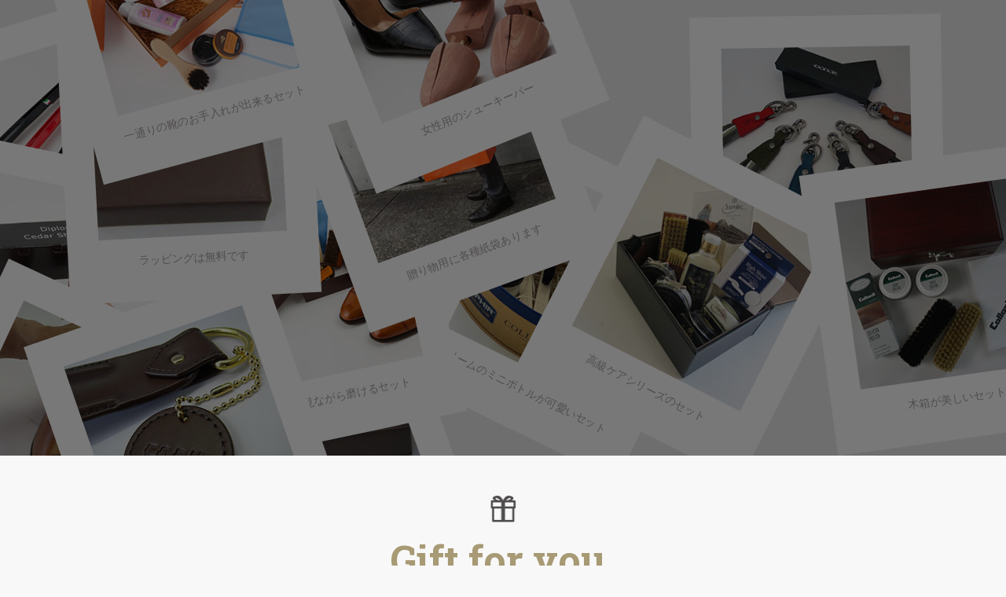

--- FILE ---
content_type: text/html
request_url: https://shopping.geocities.jp/orangeheal/gift/index.html
body_size: 37983
content:
<!DOCTYPE html>
<html lang="en">
<head>
  <meta charset="utf-8">
  <title>就職・卒業・入学祝い特集 オレンジヒールYahoo!店</title>
  <meta content="width=device-width, initial-scale=1.0" name="viewport">
 <meta name="description" content="就職、卒業、入学、転職などのお祝いに人気のシューケアセットや靴ベラ。ギフトの選び方や特徴をまとめました。" />
    <meta name="keywords" content="就職祝い,転職祝い,入学祝い,卒業祝い,異動,記念品,シューケアセット,靴磨きセット,靴ベラ,選び方,人気,まとめ" />
	<meta property="og:title" content="就職・卒業・入学祝い特集 オレンジヒールYahoo!店" />
    <meta property="og:description" content="就職、卒業、入学、転職などのお祝いに人気のシューケアセットや靴ベラ。ギフトの選び方や特徴をまとめました。" />
    <meta property="fb:app_id" content="1457916767800136" />
    <meta property="og:type" content="website" />
    <meta property="og:image" content="https://shopping.geocities.jp/orangeheal/gift/img/fb_gift.jpg" />
    <meta property="og:url" content="https://shopping.geocities.jp/orangeheal/gift/index.html">
  <!-- Google Tag Manager -->
<script>(function(w,d,s,l,i){w[l]=w[l]||[];w[l].push({'gtm.start':
new Date().getTime(),event:'gtm.js'});var f=d.getElementsByTagName(s)[0],
j=d.createElement(s),dl=l!='dataLayer'?'&l='+l:'';j.async=true;j.src=
'https://www.googletagmanager.com/gtm.js?id='+i+dl;f.parentNode.insertBefore(j,f);
})(window,document,'script','dataLayer','GTM-KX7JJMSF');</script>
<!-- End Google Tag Manager -->

  <!-- Google Fonts -->
  <link href="https://fonts.googleapis.com/css?family=Roboto+Slab:400,300,700&subset=latin,cyrillic-ext" rel="stylesheet">

  <!-- Bootstrap CSS File -->
  <link href="lib/bootstrap/css/bootstrap.min.css" rel="stylesheet">

  <!-- Libraries CSS Files -->
  <link href="lib/font-awesome/css/font-awesome.min.css" rel="stylesheet">
  <link href="lib/ionicons/css/ionicons.min.css" rel="stylesheet">
  <link href="lib/photostack/photostack.css" rel="stylesheet">
  <link href="lib/fullpage-menu/fullpage-menu.css" rel="stylesheet">
  <link href="lib/cubeportfolio/cubeportfolio.css" rel="stylesheet">
  <link href="lib/superslides/superslides.css" rel="stylesheet">

  <!-- Main Stylesheet File -->
  <link href="css/style.css" rel="stylesheet">

  <!-- =======================================================
    Template Name: Polaroyd
    Template URL: https://templatemag.com/polaroyd-bootstrap-agency-template/
    Author: TemplateMag.com
    License: https://templatemag.com/license/
  ======================================================= -->
</head>

<body>
<!-- Google Tag Manager (noscript) -->
<noscript><iframe src="https://www.googletagmanager.com/ns.html?id=GTM-KX7JJMSF"
height="0" width="0" style="display:none;visibility:hidden"></iframe></noscript>
<!-- End Google Tag Manager (noscript) -->

<div id="fb-root"></div>
<script async defer crossorigin="anonymous" src="https://connect.facebook.net/ja_JP/sdk.js#xfbml=1&version=v3.2&appId=1457916767800136&autoLogAppEvents=1"></script>
  
  <!-- /END CUSTOM NAVBAR -->

  <section id="photostack-1" class="photostack photostack-start">
    <div>
      <figure>
        <a href="https://store.shopping.yahoo.co.jp/orangeheal/4367042.html" class="photostack-img"><img src="img/1.jpg" alt="img01"/></a>
        <figcaption>
          <h2 class="photostack-title">レザー部が使う程に馴染んでくる靴ベラ</h2>
        </figcaption>
      </figure>
		<!---
      <figure>
        <a href="https://store.shopping.yahoo.co.jp/orangeheal/4704124.html" class="photostack-img"><img src="img/2.jpg" alt="img02"/></a>
        <figcaption>
          <h2 class="photostack-title">アタッシュケースに<br>自分で買い足したものを入れる楽しみ</h2>
        </figcaption>
      </figure>-->
      <figure>
        <a href="https://store.shopping.yahoo.co.jp/orangeheal/4411050.html" class="photostack-img"><img src="img/3.jpg" alt="img03"/></a>
        <figcaption>
          <h2 class="photostack-title">汎用性が高く、使いやすいキーパー</h2>
        </figcaption>
      </figure>
      <figure>
        <a href="https://store.shopping.yahoo.co.jp/orangeheal/4727012.html" class="photostack-img"><img src="img/4.jpg" alt="img04"/></a>
        <figcaption>
          <h2 class="photostack-title">クリームのミニボトルが可愛いセット</h2>
        </figcaption>
      </figure>
      <figure>
        <a href="https://store.shopping.yahoo.co.jp/orangeheal/4367011.html" class="photostack-img"><img src="img/5.jpg" alt="img05"/></a>
        <figcaption>
          <h2 class="photostack-title">和風にも洋風にも合います</h2>
        </figcaption>
      </figure>
      <figure>
        <a href="https://store.shopping.yahoo.co.jp/orangeheal/4728067.html" class="photostack-img"><img src="img/6.jpg" alt="img06"/></a>
        <figcaption>
          <h2 class="photostack-title">高級ケアシリーズのセット</h2>
        </figcaption>
      </figure>
      <figure data-dummy>
        <a href="#" class="photostack-img"><img src="img/7.jpg" alt="img07"/></a>
        <figcaption>
          <h2 class="photostack-title">無料ラッピングあります</h2>
        </figcaption>
      </figure>
      <figure data-dummy>
        <a href="#" class="photostack-img"><img src="img/8.jpg" alt="img08"/></a>
        <figcaption>
          <h2 class="photostack-title">木箱が美しいセット</h2>
        </figcaption>
      </figure>
      <figure data-dummy>
        <a href="#" class="photostack-img"><img src="img/9.jpg" alt="img09"/></a>
        <figcaption>
          <h2 class="photostack-title">高級感のあるシューキーパー</h2>
        </figcaption>
      </figure>
      <figure data-dummy>
        <a href="#" class="photostack-img"><img src="img/10.jpg" alt="img10"/></a>
        <figcaption>
          <h2 class="photostack-title">よく磨かれた靴は新品より美しい</h2>
        </figcaption>
      </figure>
      <figure data-dummy>
        <a href="#" class="photostack-img"><img src="img/11.jpg" alt="img11"/></a>
        <figcaption>
          <h2 class="photostack-title">説明書を見ながら磨けるセット</h2>
        </figcaption>
      </figure>
      <figure data-dummy>
        <a href="#" class="photostack-img"><img src="img/12.jpg" alt="img12"/></a>
        <figcaption>
          <h2 class="photostack-title">贈り物用に各種紙袋あります</h2>
        </figcaption>
      </figure>
      <figure data-dummy>
        <a href="#" class="photostack-img"><img src="img/13.jpg" alt="img13"/></a>
        <figcaption>
          <h2 class="photostack-title">縫い目も美しい日本製靴ベラ</h2>
        </figcaption>
      </figure>
      <figure data-dummy>
        <a href="#" class="photostack-img"><img src="img/14.jpg" alt="img14"/></a>
        <figcaption>
          <h2 class="photostack-title">女性用のシューキーパー</h2>
        </figcaption>
      </figure>
      <figure data-dummy>
        <a href="#" class="photostack-img"><img src="img/15.jpg" alt="img15"/></a>
        <figcaption>
          <h2 class="photostack-title">ラッピングは無料です</h2>
        </figcaption>
      </figure>
      <figure data-dummy>
        <a href="#" class="photostack-img"><img src="img/16.jpg" alt="img16"/></a>
        <figcaption>
          <h2 class="photostack-title">一通りの靴のお手入れが出来るセット</h2>
        </figcaption>
      </figure>
    </div>
  </section>

  <div class="container">
    <div class="row mt presentation">
      <img class="camera aligncenter" src="img/gift.png" alt="">
      <h1 class="centered">Gift for you.</h1>
      <hr>

      <div class="col-lg-4 col-md-4">
        <h3>門出にふさわしい贈り物</h3>
      </div>

      <div class="col-lg-4 col-md-4">
        <p>「卒業」「就職」「入学」「異動」といった人生の門出にふさわしいプレゼントの1つにシューケア用品があります。自分で買う機会がなかったり、必要なことに気づきにくい用品であるからこそ、貰った時だけでなく後で”使える”贈り物となります。</p>
      </div>

      <div class="col-lg-4 col-md-4">
        <p>贈るお相手が新しい生活の中で、より生き生きと歩いていけるお手伝いになるような贈り物（お祝い、記念品）をセレクトしました。</p>
      </div>
    </div>
    <!-- /row -->
<!--就職祝い-->
	<div class="container bgwh" id="menu1">
    <div class="row">
      <div class="col-lg-4 col-md-4 centered presentation">
        <img src="img/eve01.jpg" height="300px" width="300px" alt="">
        <p>&nbsp;</p>
      </div>

      <div class="col-lg-7 col-md-7 blog-post">
        <h2>就職・転職祝い</h2>
        <p class="lead sep">就職や転職をし、革靴を履く機会が増えるお相手への贈り物</p>
        <p>今までは時々、適当に布で拭いたり、簡易的なスポンジで磨くだけだった靴も、履く回数が増えるときちんと磨く必要が出てきます。ブラシ、クリーナー、クリーム、布が入っているセットは買い足さずに一通り磨けるのでおすすめです。靴ベラは持ち歩ける短いもの、会社のデスクに置いておく中サイズのもの等、複数あっても困らないです。</p>
        <hr>
      </div>

    </div>
    <div class="row">
		<!--
      <div class="col-lg-6 col-md-6">
        <div class="comments">
          <img class="img-circle" src="img/works/item8.jpg" height="200px" width="200px">
          <h4>JEWELシューケアボックス<span class="titmini">＜アタッシュケース＞</span></h4>
          <p><a class="btn btn-sm btn-default" href="https://store.shopping.yahoo.co.jp/orangeheal/4704124.html" role="button">商品ページへ</a></p>
          <p>マニュアルを見ながら一通り革靴を磨けます。アタッシュケースの中に余裕があるので自分好みのお手入れ用品を買い足して収納できます。</p>
        </div>
		</div>-->
		<div class="col-lg-6 col-md-6">
        <div class="comments">
          <img class="img-circle" src="img/works/item5.jpg" height="200px" width="200px">
          <h4>SAPHIR ミニJARセット ダブル</h4>
          <p><a class="btn btn-sm btn-default" href="https://store.shopping.yahoo.co.jp/orangeheal/4727012.html" role="button">商品ページへ</a></p>
          <p>人気のSAPHIRのミニサイズのクリームが2色入った靴磨きセット。ミニブラシ、クリーナーも入っているので一通り磨けます。</p>
        </div>
		</div>
		<div class="col-lg-6 col-md-6">
        <div class="comments">
          <img class="img-circle" src="img/works/item22.jpg" height="200px" width="200px">
          <h4>レザーシューホン</h4>
          <p><a class="btn btn-sm btn-default" href="https://store.shopping.yahoo.co.jp/orangeheal/4367040.html" role="button">商品ページへ</a></p>
          <p>ビジネスシーンでも使いやすい本革製でシックな靴ベラ。コンパクトなので外出先や取引先でサっとバッグから出して使うことが出来ます。</p>
        </div>
		</div>
		<div class="col-lg-6 col-md-6">
        <div class="comments">
          <img class="img-circle" src="img/works/item3.jpg" height="200px" width="200px">
          <h4>Collonilシダーキーパーメンズ</h4>
          <p><a class="btn btn-sm btn-default" href="https://store.shopping.yahoo.co.jp/orangeheal/4411048.html" role="button">商品ページへ</a></p>
          <p>縮めると横にスライドして靴の横幅にも合わせやすいです。汎用性が高いので初めてのシューキーパーにもオススメです。</p>
        </div>
		</div>
    </div>
  </div>
	<!--END　就職祝い-->
	  <hr>
<!--入学祝い-->
	<div class="container bgwh" id="menu2">
    <div class="row">
      <div class="col-lg-4 col-md-4 centered presentation">
        <img src="img/eve02.jpg" height="300px" width="300px" alt="">
        <p>&nbsp;</p>
      </div>

      <div class="col-lg-7 col-md-7 blog-post">
        <h2>卒業・入学祝い</h2>
        <p class="lead sep">卒業・入学し、初めて革靴を履くお相手への贈り物</p>
        <p>ブラシ、クリーナー、クリーム、布が入っているセットは買い足さずに一通り磨けるので初心者にもおすすめです。揃っているセット以外にも、まずは靴のお手入れに慣れるような簡易的なセットも喜ばれます。キーホルダーになるような靴ベラは靴を大切に履くような大人になるステップにもなります。</p>
        <hr>
      </div>

    </div>
    <div class="row">
      <div class="col-lg-6 col-md-6">
        <div class="comments">
          <img class="img-circle" src="img/works/item25.jpg" height="200px" width="200px">
          <h4>JEWEL お手軽&amp;簡単 靴磨きセット</h4>
          <p><a class="btn btn-sm btn-default" href="https://store.shopping.yahoo.co.jp/orangeheal/4704035.html" role="button">商品ページへ</a></p>
          <p>初心者でも超簡単！スプレーして拭くだけのラクチン靴磨き。ゴルフシューズ・バッグ・財布OK。</p>
        </div>
		</div>
		<div class="col-lg-6 col-md-6">
        <div class="comments">
          <img class="img-circle" src="img/works/item2.jpg" height="200px" width="200px">
          <h4>DONOKステリーナ シューホーン</h4>
          <p><a class="btn btn-sm btn-default" href="https://store.shopping.yahoo.co.jp/orangeheal/4367042.html" role="button">商品ページへ</a></p>
          <p>本革部が使う程、手に馴染みます。機能だけでなく見た目も良いので、学校のバッグやキーに付けてもオシャレです。</p>
        </div>
		</div>
		<div class="col-lg-6 col-md-6">
        <div class="comments">
          <img class="img-circle" src="img/works/item23.jpg" height="200px" width="200px">
          <h4>SAPHIRシューケアセット 2000</h4>
          <p><a class="btn btn-sm btn-default" href="https://store.shopping.yahoo.co.jp/orangeheal/4727010.html" role="button">商品ページへ</a></p>
          <p>フランスのシューケアメーカーSAPHIRの靴磨きセット。一通り入っているので最初のセットにもオススメです。</p>
        </div>
		</div>
		<div class="col-lg-6 col-md-6">
        <div class="comments">
          <img class="img-circle" src="img/works/item18.jpg" height="200px" width="200px">
          <h4>SAPHIRメタルシューホン</h4>
          <p><a class="btn btn-sm btn-default" href="https://store.shopping.yahoo.co.jp/orangeheal/4327000.html" role="button">商品ページへ</a></p>
          <p>メンズ雑誌でもお馴染みのSAPHIRのロゴ入り。全面スチール製なのでスニーカーにも使いやすいです。</p>
        </div>
		</div>
		<div class="col-lg-6 col-md-6">
        <div class="comments">
          <img class="img-circle" src="img/works/item27.jpg" height="200px" width="200px">
          <h4>LAQ2 ラクツ JP25 シューホーン</h4>
          <p><a class="btn btn-sm btn-default" href="https://store.shopping.yahoo.co.jp/orangeheal/4241000.html" role="button">商品ページへ</a></p>
          <p>玄関を美しく整える、スマートなデザインの天然木靴べら。出社時にスマートに靴が履けます。</p>
        </div>
		</div>
    </div>
  </div>
	<!--END　就職祝い-->  
    <div class="row mt2 presentation" id="menu3">
      <div class="col-md-12 centered">
		  <img class="camera aligncenter" src="img/gift.png" alt="">
      <h1 class="centered">Best Choice</h1><h3>お祝いに人気のシューケア用品</h3>
      <hr>
        
      
        <div class="col-md-4 services-bordered">
			<img class="camera aligncenter" src="img/it1.png" alt="">
          <h4>シューケアセット</h4>
          <p>就職や入学、卒業のお祝いとして人気です。綺麗に磨かれた革靴は、新しい生活を豊かにしてくれます。</p>
        </div>
        <div class="col-md-4 services-bordered">
          <img class="camera aligncenter" src="img/it2.png" alt="">
          <h4>靴ベラ</h4>
          <p>就職や入学、卒業のお祝いとして人気です。短いものは持ち歩きができ、長いものは玄関で役立ちます。</p>
        </div>
        <div class="col-md-4 services-bordered">
          <img class="camera aligncenter" src="img/it3.png" alt="">
          <h4>シューキーパー</h4>
          <p>就職や転職のお祝い、退職転職される方へのお礼としても人気です。靴を大切に長く履いていくのに役立ちます。</p>
        </div>
        <div class="col-md-4 services-bordered">
          <img class="camera aligncenter" src="img/it4.png" alt="">
          <h4>プチギフト</h4>
          <p>複数人にお祝いを配る場合は、こういった足元のプチギフトは気が利いた贈り物として喜ばれます。</p>
        </div>
        <div class="col-md-4 services-bordered">
          <img class="camera aligncenter" src="img/it5.png" alt="">
          <h4>その他</h4>
          <p>歩く機会が増える親しい方にインソールを贈る方も多いです。衝撃を吸収するタイプや臭い対策になります。</p>
        </div>
        <!--<div class="col-md-4 services-bordered">
          <img class="camera aligncenter" src="img/it6.png" alt="">
          <h4>PRODUCTION</h4>
          <p>Sed in porttitor dolor. Sed eleifend vulputate nulla, congue iaculis arcu mattis porta.</p>
        </div>-->
      </div>
    </div>

    
  </div>
  
<!--実験-->
	<!-- Feature Section -->
		<section class="special site-padding" id="special">     
            <div class="container">
				<div class="row">
				<ul class="special-tag-list">
        <li class="selected"><a class="is-active" href="JavaScript:void(0)" rel="all" onClick="new_open();return false">ALL</a></li>
					<li><a href="JavaScript:void(0)" rel="b" onClick="new_open();return false">シューケアセット</a></li>
					<li><a href="JavaScript:void(0)" rel="c" onClick="new_open();return false">靴ベラ</a></li>
					<li><a href="JavaScript:void(0)" rel="d" onClick="new_open();return false">シューキーパー</a></li>
					<li><a href="JavaScript:void(0)" rel="e" onClick="new_open();return false">プチギフト</a></li>
					<li><a href="JavaScript:void(0)" rel="f" onClick="new_open();return false">その他</a></li>
					<li><a href="JavaScript:void(0)" rel="g" onClick="new_open();return false">送料無料</a></li>
					
				</ul>
				<ul class="special-item-list">
                <li rel="a,b,g">
						<a href="https://store.shopping.yahoo.co.jp/orangeheal/4704146.html">
							<figure>
								<img src="img/works/item26.jpg" href="">
								<figcaption>お手軽にシューケアできる３種類のスプレーの箱入りギフト</figcaption>
							</figure>
							<span>ラクツ シューケア ギフトセット</span>
							<p class="iprice">&nbsp;3,960円</p><p class="zero">送料無料</p>
						</a>
					</li>
					<li rel="a,c">
						<a href="https://store.shopping.yahoo.co.jp/orangeheal/4241000.html">
							<figure>
								<img src="img/works/item27.jpg" href="">
								<figcaption>玄関を美しく整える、スマートなデザインの天然木靴べら</figcaption>
							</figure>
							<span>ラクツ JP25 シューホーン</span>
							<p class="iprice">&nbsp;2,420円</p>
						</a>
				  </li>
					<li rel="a,c">
						<a href="https://store.shopping.yahoo.co.jp/orangeheal/4367042.html">
							<figure>
								<img src="img/works/item2.jpg" href="">
								<figcaption>使う程、手に馴染むレザーの持ち手</figcaption>
							</figure>
							<span>DONOK ステリーナ シューホーン</span>
							<p class="iprice">4,180円</p>
						</a>
				  </li>
					<li rel="a,d,g">
						<a href="https://store.shopping.yahoo.co.jp/orangeheal/4411048.html">
							<figure>
								<img src="img/works/item3.jpg" href="">
								<figcaption>汎用性の高い木製シューキーパー</figcaption>
							</figure>
							<span>Collonilシダーキーパーメンズ</span>
							<p class="iprice">5,940円</p><p class="zero">送料無料</p>
						</a>
				  </li>
					<li rel="a,e,f">
						<a href="https://store.shopping.yahoo.co.jp/orangeheal/3005000.html">
							<figure>
								<img src="img/works/item4.jpg" href="">
								<figcaption>高級本革製インソール</figcaption>
							</figure>
							<span>IPI レザーインソールPORON</span>
							<p class="iprice">1,980 円</p>
						</a>
				  </li>


					<li rel="a,b">
						<a href="https://store.shopping.yahoo.co.jp/orangeheal/4727012.html">
							<figure>
								<img src="img/works/item5.jpg" href="">
								<figcaption>クリーム2色入りのコンパクトなセット</figcaption>
							</figure>
							<span>SAPHIR ミニJARセット ダブル</span>
							<p class="iprice">3,740円</p>
						</a>
				  </li>
					
					<li rel="a,c,e">
						<a href="https://store.shopping.yahoo.co.jp/orangeheal/4367035.html">
							<figure>
								<img src="img/works/item6.jpg" href="">
								<figcaption>真鍮製の携帯用靴ベラ</figcaption>
							</figure>
							<span>SAMTIAS 短ベラ</span>
							<p class="iprice">880円</p>
						</a>
				  </li>
					<li rel="a,f">
						<a href="https://store.shopping.yahoo.co.jp/orangeheal/3641000.html">
							<figure>
								<img src="img/works/item28.jpg" href="">
								<figcaption>靴を履いたままサッと使える靴用ブラシ</figcaption>
							</figure>
							<span>ラクツ JP25 シューズブラシ</span>
							<p class="iprice">&nbsp;2,970円</p>
						</a>
				  </li>
					<li rel="a,d">
						<a href="https://store.shopping.yahoo.co.jp/orangeheal/4456003.html">
							<figure>
								<img src="img/works/item7.jpg" href="">
								<figcaption>婦人用の木製シューキーパー</figcaption>
							</figure>
							<span>MARKEN レディース用キーパー</span>
							<p class="iprice">4,290円</p>
						</a>
				  </li>
					<!--
					<li rel="a,b,g">
						<a href="https://store.shopping.yahoo.co.jp/orangeheal/4704124.html">
							<figure>
								<img src="img/works/item8.jpg" href="">
								<figcaption>アタッシュケースに入ったシューケアセット</figcaption>
							</figure>
							<span>JEWELシューケアボックス アタッシュケース</span>
							<p class="iprice">5,445円</p><p class="zero">送料無料</p>
						</a>
				  </li>-->
					<li rel="a,b,g">
						<a href="https://store.shopping.yahoo.co.jp/orangeheal/4773001.html">
							<figure>
								<img src="img/works/item9.jpg" href="">
								<figcaption>革ソファやバッグにも使用できるセット</figcaption>
							</figure>
							<span>LeatherMaster レザーケアキットプラス100ml</span>
							<p class="iprice">4,180円</p><p class="zero">送料無料</p>
						</a>
				  </li>
					<li rel="a,d">
						<a href="https://store.shopping.yahoo.co.jp/orangeheal/4452008.html">
							<figure>
								<img src="img/works/item10.jpg" href="">
								<figcaption>スプリングなのでブーツに使いやすい</figcaption>
							</figure>
							<span>Sleipnir 木製キーパー</span>
							<p class="iprice">1,320円</p>
						</a>
				  </li>
				<li rel="a,e,f">
						<a href="https://store.shopping.yahoo.co.jp/orangeheal/4599268.html">
							<figure>
								<img src="img/works/item11.jpg" href="">
								<figcaption>靴やクローゼットを優しく消臭・除湿</figcaption>
							</figure>
							<span>デオ&amp;ドライ フレッシュナー</span>
							<p class="iprice">825円</p>
						</a>
				  </li>
					<li rel="a,b,f">
						<a href="https://store.shopping.yahoo.co.jp/orangeheal/3773003.html">
							<figure>
								<img src="img/works/item12.jpg" href="">
								<figcaption>ウェットティッシュのように簡単に使える</figcaption>
							</figure>
							<span>LeatherMaster ワイプス ミニキット</span>
							<p class="iprice">2,178円</p>
						</a>
				  </li>
					<li rel="a,b,g">
						<a href="https://store.shopping.yahoo.co.jp/orangeheal/4728067.html">
							<figure>
								<img src="img/works/item13.jpg" href="">
								<figcaption>フランスSAPHIRの上級ラインのセット</figcaption>
							</figure>
							<span>SaphirNoirデラックス ハイシャインセット ラージ</span>
							<p class="iprice">24,200円</p><p class="zero">送料無料</p>
						</a>
				  </li>
					<!--<li rel="a,c,e">
						<a href="https://store.shopping.yahoo.co.jp/orangeheal/4356004.html">
							<figure>
								<img src="img/works/item14.jpg" href="">
								<figcaption>美しい7色！軽くて使いやすい靴ベラ</figcaption>
							</figure>
							<span>nicoエルゴリーノ シューホーン 15cm</span>
							<p class="iprice">396円</p>
						</a>
				  </li>-->
					<!--<li rel="a,c">
						<a href="https://store.shopping.yahoo.co.jp/orangeheal/4367057.html">
							<figure>
								<img src="img/works/item15.jpg" href="">
								<figcaption>スプーンのような可愛らしい靴べら</figcaption>
							</figure>
							<span>DONOKメタルシューホーン バンビーノ</span>
							<p class="iprice">2,750円</p>
						</a>
				  </li>-->
					<li rel="a,b,g">
						<a href="https://store.shopping.yahoo.co.jp/orangeheal/4727013.html">
							<figure>
								<img src="img/works/item16.jpg" href="">
								<figcaption>お洒落な収納ボックスつきでギフトやお祝いに最適</figcaption>
							</figure>
							<span>SAPHIR スペシャル シューケアセット</span>
							<p class="iprice">6,600円</p>
						</a>
				  </li>
					<li rel="a,b">
						<a href="https://store.shopping.yahoo.co.jp/orangeheal/4727008.html">
							<figure>
								<img src="img/works/item17.jpg" href="">
								<figcaption>ポリッシュも入った革靴好き向けセット</figcaption>
							</figure>
							<span>Saphirシューケアコレクション1</span>
							<p class="iprice">2,860円</p>
						</a>
				  </li>
					<li rel="a,c,e">
						<a href="https://store.shopping.yahoo.co.jp/orangeheal/4327000.html">
							<figure>
								<img src="img/works/item18.jpg" href="">
								<figcaption>Saphirのロゴ入り。携帯出来る靴ベラ</figcaption>
							</figure>
							<span>Saphirメタルシューホン</span>
							<p class="iprice">1,100円</p>
						</a>
				  </li>
					<li rel="a,c">
						<a href="https://store.shopping.yahoo.co.jp/orangeheal/4367011.html">
							<figure>
								<img src="img/works/item19.jpg" href="">
								<figcaption>60cmの長めの靴ベラ。かがまずに靴が履ける</figcaption>
							</figure>
							<span>イタリアヘラ　ロングエッテ</span>
							<p class="iprice">880円</p>
						</a>
				  </li>
					<li rel="a,d">
						<a href="https://store.shopping.yahoo.co.jp/orangeheal/4452005.html">
							<figure>
								<img src="img/works/item20.jpg" href="">
								<figcaption>汎用性の高い横スライドタイプのキーパー</figcaption>
							</figure>
							<span>Sleipnirシダーシュートゥリー スタンダード</span>
							<p class="iprice">3,960円</p>
						</a>
				  </li>
					<!--<li rel="a,b,g">
						<a href="https://store.shopping.yahoo.co.jp/orangeheal/4711001.html">
							<figure>
								<img src="img/works/item21.jpg" href="">
								<figcaption>ドイツCollonilの木箱入りの靴磨きセット</figcaption>
							</figure>
							<span>Collonilシューケアキット 木箱セット</span>
							<p class="iprice">6,000円+税</p><p class="zero">送料無料</p>
						</a>
				  </li>-->
					<li rel="a,c">
						<a href="https://store.shopping.yahoo.co.jp/orangeheal/4367040.html">
							<figure>
								<img src="img/works/item22.jpg" href="">
								<figcaption>使う程に手に馴染む本革製。携帯出来る靴ベラ</figcaption>
							</figure>
							<span>レザーシューホン</span>
							<p class="iprice">1,650円</p>
						</a>
				  </li>
					<li rel="a,b">
						<a href="https://store.shopping.yahoo.co.jp/orangeheal/4727010.html">
							<figure>
								<img src="img/works/item23.jpg" href="">
								<figcaption>出張にも最適なコンパクトサイズのセット</figcaption>
							</figure>
							<span>Saphirシューケアセット 2000</span>
							<p class="iprice">2,750円</p>
						</a>
				  </li>
					<li rel="a,c">
						<a href="https://store.shopping.yahoo.co.jp/orangeheal/4267000.html">
							<figure>
								<img src="img/works/item24.jpg" href="">
								<figcaption>木製ですが軽量で持ちやすい長めの靴ベラ</figcaption>
							</figure>
							<span>ウッドシューホーン 64cm</span>
							<p class="iprice">&nbsp;1,320円</p>
						</a>
				  </li>
				<li rel="a,b,e">
						<a href="https://store.shopping.yahoo.co.jp/orangeheal/4704035.html">
							<figure>
								<img src="img/works/item25.jpg" href="">
								<figcaption>一通りの靴磨きが出来るようになるコンパクトなセット</figcaption>
							</figure>
							<span>JEWEL お手軽&amp;簡単 靴磨きセット</span>
							<p class="iprice">&nbsp;1,925円</p>
						</a>
					</li>
				</ul>
            </div>
            </div>
            </section>
		<!--END special-->
	<!--END実験-->
	<!---->
	<div class="row mt2 aligncenter presentation" style="margin-bottom:24px;">
		<div class="centered">
        <i class="icon ion-ios7-pricetag-outline large-icon"></i>
        <h1>Feature</h1><h3>お手入れ特集</h3>
        <hr>
      </div>
      <div class="col-lg-3 col-md-3">
        <!-- normal -->
        <div class="ih-item circle effect1">
          <a href="https://shopping.geocities.jp/orangeheal/rec/index.html">
            <div class="spinner"></div>
            <div class="img"><img src="img/kikaku1.jpg" alt="img"></div>
            <h4 class="centered">初めての革靴のお手入れ</h4>
            <div class="info">
              <div class="info-back">
                <p>就職活動や全く初めての靴磨き</p>
              </div>
            </div>
          </a>
        </div>
        <!-- end normal -->
      </div>
      <div class="col-lg-3 col-md-3">
        <!-- normal -->
        <div class="ih-item circle effect1">
          <a href="https://shopping.geocities.jp/orangeheal/oteire/index.html">
            <div class="spinner"></div>
            <div class="img"><img src="img/kikaku2.jpg" alt="img"></div>
            <h4 class="centered">基本の靴のお手入れ（ツヤ革）</h4>
            <div class="info">
              <div class="info-back">
                <p>ごく一般的な革靴のお手入れ方法</p>
              </div>
            </div>
          </a>
        </div>
        <!-- end normal -->
      </div>
      <div class="col-lg-3 col-md-3">
        <!-- normal -->
        <div class="ih-item circle effect1">
          <a href="https://shopping.geocities.jp/orangeheal/sneakers/index.html">
            <div class="spinner"></div>
            <div class="img"><img src="img/kikaku3.jpg" alt="img"></div>
            <h4 class="centered">スニーカーのお手入れ特集</h4>
            <div class="info">
              <div class="info-back">
                <p>素材別スニーカーのお手入れ</p>
              </div>
            </div>
          </a>
        </div>
        <!-- end normal -->
      </div>
      <div class="col-lg-3 col-md-3">
        <!-- normal -->
        <div class="ih-item circle effect1">
          <a href="https://shopping.geocities.jp/orangeheal/stretcher/">
            <div class="spinner"></div>
            <div class="img"><img src="img/kikaku4.jpg" alt="img"></div>
            <h4 class="centered">痛い靴の対処法特集</h4>
            <div class="info">
              <div class="info-back">
                <p>靴が痛い、キツイ時の対処方法</p>
              </div>
            </div>
          </a>
        </div>
        <!-- end normal -->
      </div>

    </div>
	<!---->
  
  <!-- end:Clients section -->
  </div>

  

  <section id="end" class="section-footer">
    <div class="container centered ptb">
      <div class="col-md-8 col-md-offset-2">
        <h3><a href="https://shopping.geocities.jp/orangeheal/"><img src="img/logo.png"><p style="font-size:14px; margin-top:0; padding-top:0;">オレンジヒールYahoo!店</p></a></h3>
        <p>プロの目で、世界中からよりすぐったシューケア・レザーケア用品を揃えた専門店です。<br/>モットーは【PRO TE CUM CORDE】(ラテン語で「貴方のために心をこめて」)</p>
        <p class="mt">
			<div class="fb-like" data-href="https://shopping.geocities.jp/orangeheal/gift/" data-layout="button" data-action="like" data-size="small" data-show-faces="false" data-share="true"></div>
        </p>
        <p>Copyright &copy; - <strong>2019 PARALLEL-TOKYO CO.,LTD</strong> All rights reserved.</p>
        <div class="credits">
          <!--
            You are NOT allowed to delete the credit link to TemplateMag with free version.
            You can delete the credit link only if you bought the pro version.
            Buy the pro version with working PHP/AJAX contact form: https://templatemag.com/polaroyd-bootstrap-agency-template/
            Licensing information: https://templatemag.com/license/
          -->
          Created with Polaroyd template by <a href="https://templatemag.com/">TemplateMag</a>
        </div>
      </div>
    </div>
  </section>

  <!-- JavaScript Libraries -->
  <script src="lib/jquery/jquery.min.js"></script>
  <script src="lib/modernizr/modernizr.min.js"></script>
  <script src="lib/bootstrap/js/bootstrap.min.js"></script>
  <script src="lib/php-mail-form/validate.js"></script>
  <script src="lib/easing/easing.min.js"></script>
  <script src="lib/cubeportfolio/cubeportfolio.js"></script>
  <script src="lib/classie/classie.js"></script>
  <script src="lib/fullpage-menu/fullpage-menu.js"></script>
  <script src="lib/photostack/photostack.js"></script>
  <script src="lib/superslides/superslides.js"></script>

  <!-- Template Main Javascript File -->
  <script src="js/main.js"></script>
<script>
	$('.js-link').on('click', function(e){
  //伝播をストップ
  e.stopPropagation();
  e.preventDefault();

  //リンクを取得して飛ばす
  location.href = $(this).attr('data-url');
})
	</script>
	<script type="text/javascript">
			var clone = $('.special-item-list li').clone(true);
		$('.special-tag-list li a').on('click',function(){
			$('.special-tag-list li a.is-active').removeClass('is-active');
			$(this).addClass('is-active');
			
			var tag_rel = $(this).attr('rel');
			console.log('tag_rel',tag_rel);
			if(tag_rel == 'all') {
				$('.special-item-list').empty().append(clone);
			} else {
				$('.special-item-list').empty().append(clone);
				//$(".special-item-list li:not([rel="+rel+"])").remove();
				$('.special-item-list li').each(function(){
					var item_rel = $(this).attr('rel');
					var item_array = item_rel.split(",");
					if($.inArray(tag_rel, item_array) == -1) {
						$(this).remove();
					}
				});
			}
			return false;
		});

		$('.main-nav li.first').on('click',function(){
			var height = $(this).children('.child-list').height();
			
			if(!$(this).children('.child-list').hasClass('is-open')){
				$('.is-open').hide();
				$(this).children('.child-list').show();
				$(this).children('.child-list').addClass('is-open');
				$('.main-nav > li.second').css('margin-top', height+21);
			} else {
				$('.is-open').hide();
				$('.is-open').removeClass('is-open');
				$('.main-nav > li.second').css('margin-top', 0);
			}
		});

		$('.main-nav li.second').on('click',function(){
			$('.main-nav > li.second').css('margin-top', 0);
			if(!$(this).children('.child-list').hasClass('is-open')){
				$('.is-open').hide();
				$(this).children('.child-list').show();
				$(this).children('.child-list').addClass('is-open');
			} else {
				$('.is-open').hide();
				$('.is-open').removeClass('is-open');
			}
		});
		</script>

</body>
</html>
<!-- text below generated by geocities.jp --></object>
</layer></div></span></style></noscript></table></script></applet>
<link href="//bc-triple.yahoo.co.jp/js/no.css" rel="stylesheet" type="text/css">
<script language="javascript">var jps=2080250412;</script>
<script language="javascript" src="//bc-triple.yahoo.co.jp/js/no.js"></script>
<script language="javascript" src="//bc-triple.yahoo.co.jp/js/sc.js"></script>
<script language="javascript" src="https://s.yimg.jp/images/shp-delivery/utils/1.0/ptahLinkParamsUpdater.js"></script>


--- FILE ---
content_type: text/css;
request_url: https://shopping.geocities.jp/orangeheal/gift/lib/photostack/photostack.css
body_size: 5776
content:
.photostack {
	background: #ddd;
	position: relative;
	text-align: center;
	overflow: hidden;
}

.js .photostack {
	height: 580px;
}

.photostack-start {
	cursor: pointer;
}

/* Wrapper and figures */

/* The size of this wrapper can be smaller if the items should not be scattered across the whole container */ 
.photostack > div {
	width: 100%;
	height: 100%;
	margin: 0 auto;
}

.photostack figure {
	width: 320px;
	height: 360px;
	position: relative;
	display: inline-block;
	background: #fff;
	padding: 40px;
	text-align: center;
	margin: 5px;
}

.js .photostack figure {
	position: absolute;
	display: block;
	margin: 0;
}

.photostack figcaption h2 {
	margin: 20px 0 0 0;
	color: #a7a0a2;
	font-size: 14px;
	font-weight:normal;
}

.photostack-img {
	outline: none;
	display: block;
	width: 240px;
	height: 240px;
	background: #f9f9f9;
}

.photostack-back {
	display: none;
	position: absolute;
	width: 100%;
	height: 100%;
	top: 0;
	left: 0;
	background: #fff;
	font-family: "Give You Glory", cursive;
	color: #a7a0a2;
	padding: 50px 40px;
	text-align: left;
	font-size: 22px;
	line-height: 1.25;
}

.photostack-back p {
	margin: 0;
}

.photostack-back p span {
	text-decoration: line-through;
}

/* Navigation dots */
.photostack nav {
	position: absolute;
	width: 100%;
	bottom: 30px;
	z-index: 90;
	text-align: center;
	left: 0;
	-webkit-transition: opacity 0.3s;
	transition: opacity 0.3s;
}

.photostack-start nav {
	opacity: 0;
}
 
.photostack nav span {
	position: relative;
	display: inline-block;
	margin: 0 5px;
	width: 30px;
	height: 30px;
	cursor: pointer;
	background: #aaa;
	border-radius: 50%;
	text-align: center;
	-webkit-transition: -webkit-transform 0.6s ease-in-out, background 0.3s;
	transition: transform 0.6s ease-in-out, background 0.3s;
	-webkit-transform: scale(0.48);
	transform: scale(0.48);
}

.photostack nav span:last-child {
	margin-right: 0;
}

.photostack nav span::after {
	content: "\e600";
	font-family: 'icons';
	font-size: 80%;
	speak: none;
	display: inline-block;
	vertical-align: top;
	font-style: normal;
	font-weight: normal;
	font-variant: normal;
	text-transform: none;
	line-height: 30px;
	color: #fff;
	opacity: 0;
	-webkit-font-smoothing: antialiased;
	-moz-osx-font-smoothing: grayscale;
	-webkit-transition: opacity 0.3s;
	transition: opacity 0.3s;
	-webkit-backface-visibility: hidden;
	backface-visibility: hidden;
}

.photostack nav span.current {
	background: #888;
	-webkit-transform: scale(1);
	transform: scale(1);
}

.photostack nav span.current.flip {
	-webkit-transform: scale(1) rotateY(-180deg) translateZ(-1px);
	transform: scale(1) rotateY(-180deg) translateZ(-1px);
	background: #555;
}

.photostack nav span.flippable::after {
	opacity: 1;
	-webkit-transition-delay: 0.4s;
	transition-delay: 0.4s;
}

/* Overlays */

/* Initial overlay on photostack container */
.js .photostack::before {
	content: '';
	position: absolute;
	width: 100%;
	height: 100%;
	background: rgba(0,0,0,0.5);
	top: 0;
	left: 0;
	z-index: 100;
	-webkit-transition: opacity 0.3s, visibility 0s 0.3s;
	transition: opacity 0.3s, visibility 0s 0.3s;
}

.js .photostack-start::before {
	-webkit-transition: opacity 0.3s;
	transition: opacity 0.3s;
}

/* Button on photostack container */
.js .photostack::after {
	content: 'View Gallery';
	font-weight: 400;
	position: absolute;
	border: 3px solid #fff;
	text-align: center;
	white-space: nowrap;
	left: 50%;
	top: 50%;
	-webkit-transform: translateY(-50%) translateX(-50%);
	transform: translateY(-50%) translateX(-50%);
	padding: 10px 20px;
	color: #fff;
	text-transform: uppercase;
	letter-spacing: 1px;
	cursor: pointer;
	z-index: 100;
}

.js .photostack::before,
.js .photostack::after {
	opacity: 0;
	visibility: hidden;
}

.js .photostack-start::before,
.js .photostack-start:hover::after,
.touch .photostack-start::after  {
	opacity: 1;
	visibility: visible;
}

/* Overlay on figure */
.photostack figure::after {
	content: '';
	position: absolute;
	width: 100%;
	height: 100%;
	top: 0;
	left: 0;
	visibility: visible;
	opacity: 1;
	background: rgba(0,0,0,0.05);
	-webkit-transition: opacity 0.6s;
	transition: opacity 0.6s;
}

/* Hide figure overlay when it becomes current */
figure.photostack-current::after {
	-webkit-transition: opacity 0.6s, visibility 0s 0.6s;
	transition: opacity 0.6s, visibility 0s 0.6s;
	opacity: 0;
	visibility: hidden;
}

/* Special classes for transitions and perspective */
.photostack-transition figure {
	-webkit-transition: -webkit-transform 0.6s ease-in-out;
	transition: transform 0.6s ease-in-out;
}

.photostack-perspective {
	-webkit-perspective: 1800px;
	perspective: 1800px;
}

.photostack-perspective > div,
.photostack-perspective figure {
	-webkit-transform-style: preserve-3d;
	transform-style: preserve-3d;
}

.photostack-perspective figure,
.photostack-perspective figure div {
	-webkit-backface-visibility: hidden;
	backface-visibility: hidden;
}

.photostack-perspective figure.photostack-flip {
	-webkit-transform-origin: 0% 50%;
	transform-origin: 0% 50%;
}

.csstransformspreserve3d figure.photostack-flip .photostack-back {
	-webkit-transform: rotateY(180deg);
	transform: rotateY(180deg);
	display: block;
}

.no-csstransformspreserve3d figure.photostack-showback .photostack-back {
	display: block;
}

/* The no-JS fallback look does not need to be boring ;) */
.no-js .photostack figure {
	box-shadow: -2px 2px 0 rgba(0,0,0,0.05);
}

.no-js .photostack figure::after {
	display: none;
}

.no-js .photostack figure:nth-child(3n) {
	-webkit-transform: translateX(-10%) rotate(5deg);
	transform: translateX(-10%) rotate(5deg);
}

.no-js .photostack figure:nth-child(3n-2) {
	-webkit-transform: translateY(10%) rotate(-3deg);
	transform: translateY(10%) rotate(-3deg);
}

/* Some custom styles for the demo */

/* Since we don't have back sides for the first photo stack, we don't want the current dot to become too big */
#photostack-1 nav span.current {
	background: #888;
	-webkit-transform: scale(0.61);
	transform: scale(0.61);
}

--- FILE ---
content_type: text/css;
request_url: https://shopping.geocities.jp/orangeheal/gift/lib/fullpage-menu/fullpage-menu.css
body_size: 8446
content:
body.fm-activate {
  overflow: hidden;
}

.fm-menu {
  position: absolute;
  visibility: hidden;
  opacity: 0;
  width: 1024px;
  height: auto !important;
  left: 50%;
  top: 0;
  margin-left: -512px;
  margin-top: 50px;
  margin-bottom: 50px;
  z-index: 103;
}

.fm-menu.fm-animated {
  -webkit-transition: all 0.5s ease-in-out;
  -moz-transition: all 0.5s ease-in-out;
  -o-transition: all 0.5s ease-in-out;
  transition: all 0.5s ease-in-out;
  opacity: 1;
  visibility: visible;
}

.fm-menu .fm-nav {
  -webkit-transition: all 0.5s ease-in-out;
  -moz-transition: all 0.5s ease-in-out;
  -o-transition: all 0.5s ease-in-out;
  transition: all 0.5s ease-in-out;
  display: none;
}

.fm-menu .fm-nav.active {
  display: block;
}

.fm-scrollable {
  position: fixed;
  top: 0;
  bottom: 0;
  left: 0;
  right: 0;
  overflow: auto;
}

.fm-menu .fm-nav.fm-animated, .fm-menu.fm-horizontal .fm-nav.fm-animated {
  opacity: 1;
}

.fm-overlay {
  height: 100%;
  width: 100%;
  background: rgba(255, 255, 255, 0.98);
  opacity: 0;
  position: fixed;
  left: 0;
  right: 0;
  top: 0;
  z-index: 101;
  visibility: hidden;
  -webkit-transition: all 0.5s ease-in-out;
  -moz-transition: all 0.5s ease-in-out;
  -o-transition: all 0.5s ease-in-out;
  transition: all 0.5s ease-in-out;
}

body .fm-button {
  position: fixed;
  top: 20px;
  right: 20px;
  font-size: 12px;
  color: white;
  font-weight: bold;
  padding: 2px 5px;
  z-index: 102;
}

body .fm-button:hover {
  border-bottom: 2px solid white;
  color: white;
}

body.fm-activate .fm-overlay {
  opacity: 1;
  visibility: visible;
}

.fm-menu .fm-first-level {
  padding: 20px 0;
  margin: 0;
  list-style: none;
  width: 100%;
  text-align: right;
}

.fm-menu .fm-first-level>li {
  display: inline-block;
  font-weight: bold;
  text-transform: uppercase;
  letter-spacing: 1px;
  font-size: 16px;
}

.fm-menu .fm-first-level>li a {
  color: #333;
  padding: 10px 10px;
  opacity: 0.3;
  -webkit-transition: opacity 0.5s ease-in-out;
  -moz-transition: opacity 0.5s ease-in-out;
  -o-transition: opacity 0.5s ease-in-out;
  transition: opacity 0.5s ease-in-out;
}

.fm-menu .fm-first-level>li a:hover {
  opacity: 0.5;
}

.fm-menu .fm-first-level>li.active a, .fm-menu .fm-first-level>li.active a:hover {
  opacity: 1;
}

.fm-menu .fm-first-level>li a[data-fm-index] {
  position: relative;
  padding-left: 35px;
}

.fm-menu .fm-first-level>li a[data-fm-index]:after {
  content: attr(data-fm-index);
  position: absolute;
  color: #A79A74;
  left: 0;
  font-size: 50px;
  font-weight: 100;
  top: -12px;
  font-family: georgia;
  font-style: italic;
}

.fm-nav>a {
  line-height: 100%;
  display: none;
  padding: 35px 0;
  border-bottom: 1px solid #f1f1f2;
  font-size: 50px;
  font-weight: bold;
  text-transform: uppercase;
  letter-spacing: 1px;
  font-size: 40px;
  text-align: left;
  color: #333;
  -webkit-transition: color 0.5s ease-in-out;
  -moz-transition: color 0.5s ease-in-out;
  -o-transition: color 0.5s ease-in-out;
  transition: color 0.5s ease-in-out;
}

.fm-nav>a.animated {
  display: block;
  -webkit-animation-duration: 1s;
  animation-duration: 1s;
  -webkit-animation-fill-mode: both;
  animation-fill-mode: both;
}

.fm-nav>a .subtitle {
  margin-bottom: -5px;
  font-family: georgia;
  font-style: italic;
  color: #A79A74;
  font-weight: normal;
  letter-spacing: 0;
  text-transform: none;
  display: block;
  font-size: 18px;
  -webkit-transition: color 0.5s ease-in-out;
  -moz-transition: color 0.5s ease-in-out;
  -o-transition: color 0.5s ease-in-out;
  transition: color 0.5s ease-in-out;
}

.fm-nav>a:hover {
  color: #A79A74;
}

.fm-nav>a:hover .subtitle {
  color: #333;
}

.fm-nav>a[data-fm-index]:hover:after {
  opacity: 0;
}

.fm-nav>a[data-fm-index] {
  position: relative;
  padding-right: 45px;
}

.fm-nav>a[data-fm-index]:hover:before {
  opacity: 1;
  right: 0;
}

.fm-nav>a[data-fm-index]:before {
  content: "\3009";
  opacity: 0;
  -webkit-transition: all 0.5s ease-in-out;
  -moz-transition: all 0.5s ease-in-out;
  -o-transition: all 0.5s ease-in-out;
  transition: all 0.5s ease-in-out;
  position: absolute;
  color: #A79A74;
  font-weight: 100;
  right: 50px;
  font-size: 50px;
  top: 50%;
  font-family: georgia;
  margin-top: -31px;
}

.fm-nav>a[data-fm-index]:after {
  opacity: 1;
  -webkit-transition: opacity 0.5s ease-in-out;
  -moz-transition: opacity 0.5s ease-in-out;
  -o-transition: opacity 0.5s ease-in-out;
  transition: opacity 0.5s ease-in-out;
  content: attr(data-fm-index);
  position: absolute;
  color: #A79A74;
  font-weight: 100;
  right: 0;
  font-size: 50px;
  top: 50%;
  font-family: georgia;
  margin-top: -31px;
}

@-webkit-keyframes fadeInUp {
  0% {
    opacity: 0;
    -webkit-transform: translateY(20px);
    transform: translateY(20px);
  }
  100% {
    opacity: 1;
    -webkit-transform: translateY(0);
    transform: translateY(0);
  }
}

@keyframes fadeInUp {
  0% {
    opacity: 0;
    -webkit-transform: translateY(20px);
    -ms-transform: translateY(20px);
    transform: translateY(20px);
  }
  100% {
    opacity: 1;
    -webkit-transform: translateY(0);
    -ms-transform: translateY(0);
    transform: translateY(0);
  }
}

.fadeInUp {
  -webkit-animation-name: fadeInUp;
  animation-name: fadeInUp;
}

@-webkit-keyframes fadeInDown {
  0% {
    opacity: 0;
    -webkit-transform: translateY(-20px);
    transform: translateY(-20px);
  }
  100% {
    opacity: 1;
    -webkit-transform: translateY(0);
    transform: translateY(0);
  }
}

@keyframes fadeInDown {
  0% {
    opacity: 0;
    -webkit-transform: translateY(-20px);
    -ms-transform: translateY(-20px);
    transform: translateY(-20px);
  }
  100% {
    opacity: 1;
    -webkit-transform: translateY(0);
    -ms-transform: translateY(0);
    transform: translateY(0);
  }
}

.fadeInDown {
  -webkit-animation-name: fadeInDown;
  animation-name: fadeInDown;
}

@-webkit-keyframes fadeInLeft {
  0% {
    opacity: 0;
    -webkit-transform: translateX(-20px);
    transform: translateX(-20px);
  }
  100% {
    opacity: 1;
    -webkit-transform: translateX(0);
    transform: translateX(0);
  }
}

@keyframes fadeInLeft {
  0% {
    opacity: 0;
    -webkit-transform: translateX(-20px);
    -ms-transform: translateX(-20px);
    transform: translateX(-20px);
  }
  100% {
    opacity: 1;
    -webkit-transform: translateX(0);
    -ms-transform: translateX(0);
    transform: translateX(0);
  }
}

.fadeInLeft {
  -webkit-animation-name: fadeInLeft;
  animation-name: fadeInLeft;
}

@-webkit-keyframes fadeInRight {
  0% {
    opacity: 0;
    -webkit-transform: translateX(20px);
    transform: translateX(20px);
  }
  100% {
    opacity: 1;
    -webkit-transform: translateX(0);
    transform: translateX(0);
  }
}

@keyframes fadeInRight {
  0% {
    opacity: 0;
    -webkit-transform: translateX(20px);
    -ms-transform: translateX(20px);
    transform: translateX(20px);
  }
  100% {
    opacity: 1;
    -webkit-transform: translateX(0);
    -ms-transform: translateX(0);
    transform: translateX(0);
  }
}

.fadeInRight {
  -webkit-animation-name: fadeInRight;
  animation-name: fadeInRight;
}

@media (max-width: 764px) {
  body .fm-menu .fm-nav>a {
    font-size: 5.5vw;
    padding: 25px 0;
    padding-right: 45px;
  }
  body .fm-menu .fm-nav>a>.subtitle {
    line-height: 140%;
    font-size: 3.5vw;
    margin-bottom: 0px;
  }
  body .fm-menu .fm-first-level li {
    display: block;
    text-align: center;
    padding: 15px 0;
  }
}

@media (max-width: 1024px) {
  body .fm-menu {
    width: 100%;
    left: 0;
    margin-left: 0;
    box-sizing: border-box;
    padding: 0 25px;
  }
}

/* ALL DEMO */

body .nav-top {
  position: absolute;
  z-index: 11;
  padding-top: 0;
}

body .nav-top span {
  display: inline-block;
}

.box {
  max-width: 800px;
  margin: 0 auto;
}

.menu, .header, .nav-top {
  margin-bottom: 0;
  position: relative;
  z-index: 10;
  padding-top: 5px;
  padding-bottom: 0;
}

body .custom-navbar {
  width: 100%;
  position: fixed;
  top: 0;
  left: 0;
  right: 0;
  background: white;
  padding: 25px 25px;
  text-align: right;
  box-sizing: border-box;
  text-transform: uppercase;
  letter-spacing: 1px;
  z-index: 101;
  border-bottom: 1px solid #f1f1f2;
  overflow: hidden;
}

body .fm-button:hover {
  border: none;
  color: #000;
}

body .fm-button {
  cursor: pointer;
  display: block;
  padding: 0;
  position: relative;
  top: auto;
  color: #333;
  right: auto;
}

.menu a {
  background: rgba(0, 0, 0, 0.15);
  color: #333;
  font-weight: bold;
  border-color: #333;
}

.menu a:hover {
  background: rgba(0, 0, 0, 0.45);
  color: #333;
  border-color: #333;
}

.menu a.active {
  background: rgba(0, 0, 0, 0.45);
  color: #333;
  border-color: #333;
}

.main p {
  color: #333;
  font-size: 18px;
  line-height: 160%;
  font-weight: 100;
  padding: 0 20px;
  margin: 10px auto 50px;
  max-width: 800px;
}

.nav-top {
  background: black;
}

.nav-top a {
  color: #ecf0f1;
}


--- FILE ---
content_type: text/css;
request_url: https://shopping.geocities.jp/orangeheal/gift/css/style.css
body_size: 14599
content:
/**
* Template Name: Polaroyd
* Template URL: https://templatemag.com/polaroyd-bootstrap-agency-template/
* Author: TemplateMag.com
* License: https://templatemag.com/license/
*/

/*	################################################################
	1. GENERAL STRUCTURES
################################################################# */


* {
	margin: 0;
	padding: 0px;
    font-family: 'Roboto Slab',Arial,sans-serif;
}
body {
	background: #f8f8f8;
	margin: 0;
	height: 100%;
	z-index: 1000;
	color: #696E74;
}

h1, h2, h3, h4, h5, h6 {
    font-family: 'Roboto Slab',Arial,sans-serif;
	font-weight: 700;
}

p {
	padding: 0;
	margin-bottom: 12px;
    font-family: 'Roboto Slab',Arial,sans-serif;
	font-weight: 300;
	font-size: 15px;
	line-height: 24px;
	color: #696E74;
	margin-top: 10px;
}

html,
body {
	height: 100%;
}
div.body {
	height: 100%;
	width: 100%;
}
img {
	height: auto;
	max-width: 100%;
}
.hidden { display: none; }
.alignleft { float: left; }
.alignright { float: right; }
.aligncenter {
	margin-left: auto;
	margin-right: auto;
	display: block;
	clear: both;
}
.centered {text-align: center}
.clear {
	clear: both;
	display: block;
	font-size: 0;
	height: 0;
	line-height: 0;
	width:100%;
}
::-moz-selection  {
	color: #fff;
	text-shadow:none;
	background:#2B2E31;
}
::selection {
	color: #fff;
	text-shadow:none;
	background:#2B2E31;
}
*,
*:after,
*:before {
	-webkit-box-sizing: border-box;
	-moz-box-sizing: border-box;
	box-sizing: border-box;
	padding: 0;
	margin: 0;
}
a {
	padding: 0;
	margin: 0;
	text-decoration: none;
	-webkit-transition: background-color .4s linear, color .4s linear;
	-moz-transition: background-color .4s linear, color .4s linear;
	-o-transition: background-color .4s linear, color .4s linear;
	-ms-transition: background-color .4s linear, color .4s linear;
	transition: background-color .4s linear, color .4s linear;
}
a:hover,
a:focus {
  text-decoration: none;
  color:#696E74;
}
a img {
	border: none;
	vertical-align: bottom;
}

.sidemenu {
  visibility: hidden;
  height: 0;
}
/*	################################################################
	2. HELPERS & SECTIONS
################################################################# */
.mt {
	margin-top: 50px;
}

.mt2 {
	margin-top: 100px;
}

.mt3 {
	margin-top: 160px;
}

.ptb {
	padding-bottom: 50px;
	padding-top: 50px;
}

.section-bg-color {
	background-color: #eaeaea;
}

.section-works {
	background-color: #f1f1f1
}

.section-footer {
	background-color: #2f2f2f;
	color: white;
}

.section-footer p {
	color: #c9c9c9;
}

.section-footer h3 {
	color: white;
	font-weight: 300;
}

.section-footer i {
	font-size: 30px;
	color: #A79A74;
	padding: 10px;
}

.section-footer i:hover {
	color: #c9c9c9;
}

/*	################################################################
	3. MAIN PART STRUCTURES
################################################################# */

.presentation {
	margin-bottom: 80px;
}
.presentation h1 {
	font-size: 50px;
	color: #A79A74;
}

.presentation h2 {
	color: #2f2f2f;
	font-weight: 400;
	font-size: 42px;
}

.presentation h3 {
	color: #2f2f2f;
	font-weight: 500;
}

.presentation h4 {
	color: #2f2f2f;
	font-weight: 300;
}

.presentation .sp {
	margin-top: 30px;
}


/* PL & GR are exclusive values for coloring text in this block. */
.presentation pl {
	color: #A79A74;
}

.presentation gr {
	color: #ccc;
}


.presentation .camera {
	width: 40px;
	height: 35px;
}

.presentation hr {
	border-top: 1px solid #D6D6D6;
	margin: auto;
	width: 50%;
	margin-bottom: 60px;
}

/*	################################################################
	4. SERVICES SECTION STRUCTURE
################################################################# */

.services-bordered {
	padding: 30px 15px;
	border: 3px double;
	border-color: #e8e8e8;
}

.services-bordered h4 {
	color: #A79A74;
	font-size: 16px;
}

.large-icon {
	font-size: 52px;
}

.btn-theme {
	color: #fff;
	background-color: #A79A74;
	border-color: #A79A74;
}

.btn-transparent {
	color: #2f2f2f;
	background-color: transparent;
	border-color: #2f2f2f;
}

.btn-transparent:hover {
	color: white;
	background-color: #2f2f2f;
	border-color: #2f2f2f;
}

/*	################################################################
	5. PORTFOLIO STRUCTURE
################################################################# */


#portfolio {
    position: relative;
    padding-bottom: 0;
}
.cbp-item-wrapper {
    background: #1D1D25;
}
.cbp-item-wrapper a img {
    display: block;
    width: 100%;
    height: auto;
    opacity: 0.4;
    -webkit-transition: all 0.4s ease;
    transition: all 0.4s ease;
}
.cbp-item-wrapper a:hover img {
    opacity: 0.8;
}

/*	################################################################
	6. CLIENTS STRUCTURES
################################################################# */

ul.clients {
    margin: 45px 0;
    padding: 0;
}
ul.clients li.banner-wrap {
    overflow: hidden;
    margin: auto;
    padding: 30px;
    border-right: 1px solid #eee;
    text-align: center;
}
ul.clients .brd-btm {
    border-bottom: 1px solid #eee;
}
ul.clients li.banner-wrap:last-child,
ul.clients li.banner-wrap:nth-child(4) {
    border-right: none;
}
ul.clients li.banner-wrap .featured-thumbnail {
    margin: 0;
    padding: 0;
    border: none;
}
ul.clients li.banner-wrap .featured-thumbnail a {
    display: block;
}
ul.clients li.banner-wrap .featured-thumbnail img {
    display: block;
    margin: auto;
    padding: 10px;
    opacity: 0.4;
    -webkit-transition: 0.4s;
    transition: 0.4s;
}
ul.clients li.banner-wrap .featured-thumbnail img:hover {
    opacity: 0.9;
}

/*	################################################################
	7. SLIDER STRUCTURES
################################################################# */

#slides {
    position: relative;
    max-height: 800px;
    background: #1D1D25;
}
#slides ul li img {
    opacity: 0.4;
}

.slides-pagination {
    margin-bottom: -40px;
}
.slides-navigation a i {
    padding: 5px;
    font-size: 30px;
}
.slides-pagination a {
    display: block;
    display: inline-block;
    overflow: hidden;
    margin: 8px;
    margin-bottom: 60.5px;
    width: 20px;
    height: 20px;
    border: 4px inset #ffffff;
    border-radius: 1px;
    vertical-align: middle;
    text-indent: -100%;
    opacity: .3;
    -webkit-transform: rotate(-45deg);
    -ms-transform: rotate(-45deg);
    transform: rotate(-45deg);
    -webkit-transform-origin: 0 100%;
    -ms-transform-origin: 0 100%;
    transform-origin: 0 100%;
    zoom: 1;
    zoom: 1;
}
.slides-pagination a.current {
    background: transparent;
    opacity: 0.9;
}

#bannertext {
	position: absolute;
	top: 33%;
	right: 0;
	left: 0;
	z-index: 2;
	margin: auto;
	max-width: 700px;
	color: #fff;
	text-align: center;
}

#bannertext h1 {
	font-size: 60px
}

#bannertext h3 {
	font-weight: 300;
}

/*	################################################################
	8. TEAM PAGE HELPER
################################################################# */

.ih-item h4 {
	font-weight: 400;
	margin-top: 15px;
}

/*	################################################################
	9. PRICING PAGE STRUCTURES
################################################################# */
.pricing {
	text-align: center;
}
.pricing h3 {
	font-weight: 400;
	margin-bottom: 50px;
}

.pricing h5 {
	font-weight: 300;
	color: #ccc;
}

.pricing .num {
	font-size: 80px;
	line-height: 80px;
	font-weight: 300;
	color: #4d4d4d;
	margin-bottom: 5px;
	margin-left: 0px
}

.pricing ins {
	text-decoration: none;
}

sup {
	font-size: 40%;
	margin-right: 2px;
	position: relative;
	vertical-align: top;
	line-height: 1;
	top: .4em;
}

.border {
	border-top: 4px solid #A79A74;
}

.highlight {
	background-color: #F3F3F3;
	border-radius: 4px;
}

/*	################################################################
	10. BLOG STRUCTURES
################################################################# */

.blog-list {

}

.blog-list h5, .blog-list h6 {
	font-weight: 300;
	color: #ccc;
}

.blog-list .btitle {
	font-size: 22px;
	font-weight: 300;
	color: #2f2f2f;
}

.blog-list .btitle:hover {
	color: #A79A74;
}

.blog-list img {
	width: 220px;
	height: 220px;
	margin-bottom: 25px;
}

.blog-list img:hover {
	opacity: .6;
	background-color: #2f2f2f;
}

.blog-post h2 {
	font-weight: 300;
	font-size: 40px;
	color: #2f2f2f;
}

.blog-post h3 {
	font-weight: 300;
}

.blog-post h5 a {
	font-weight: 300;
	color: #ccc;
}

.blog-post h5 a:hover {
	color: #A79A74;
}

.blog-post .sep {
	margin-top: 25px;
}

.blog-post .sep2 {
	margin-top: 50px;
}

.blog-post lead {
	font-weight: 300;
}

.blog-post a {
	color: #A79A74;
}

.blog-post a:hover {
	color: #e7543d;
}

#blogwrap{
	background:url(../img/blog-bg.jpg) no-repeat center top;
	margin-top:0;
	padding-top:220px;
	text-align:center;
	background-attachment:relative;
	background-position:center center;
	min-height:600px;
	width:100%;

	-webkit-background-size:100%;
	-moz-background-size:100%;
	-o-background-size:100%;
	background-size:100%;
	-webkit-background-size:cover;
	-moz-background-size:cover;
	-o-background-size:cover;
	background-size:cover
}

#blogwrap h1 {
	font-weight: 400;
	font-size: 50px;
	color: white;
	text-align: center;
}

.comments {
	margin-bottom: 45px;
	border-bottom: 1px dotted #ccc
}

.comments img {
	float: left;
	margin-right: 10px;
	display: block;
}

.comments p a {
	color: #7C6505;
}

.comments p {
	color: #7C7C7C;
}

.comments h4 {
	color: #3F3E3E;
	font-weight: 300;
}

.contact-form input {
	margin-bottom: 15px;
}


/* Contact Form */

#contact {
  padding: 40px 0;
}

.contact-form {

}

.contact-form label {
   color: #999;
}

.contact-form input, .contact-form textarea {
  padding: 10px 12px;
  border-radius: 0;
  box-shadow: none;
  font-size: 14px;
  height: auto;
}

.contact-form .form-send {
  text-align: center;
}

.contact-form .form-send button  {
  border-radius: 0;
}

.contact-form .validate {
  display: none;
  color: red;
  margin: 0 0 15px 0;
  font-weight: 400;
  font-size: 13px;
}

.contact-form .loading {
  display: none;
  color: #555;
  background: #fff;
  text-align: center;
  padding: 15px;
  margin: 15px 0;
}

.contact-form .loading:before {
  content: "";
  display: inline-block;
  border-radius: 50%;
  width: 24px;
  height: 24px;
  border: 3px solid #18d26e;
  border-top-color: #eee;
  -webkit-animation: animate-loading 1s linear infinite;
  animation: animate-loading 1s linear infinite;
}

@-webkit-keyframes animate-loading {
  0% {
    -webkit-transform: rotate(0deg);
    transform: rotate(0deg);
  }

  100% {
    -webkit-transform: rotate(360deg);
    transform: rotate(360deg);
  }
}

@keyframes animate-loading {
  0% {
    -webkit-transform: rotate(0deg);
    transform: rotate(0deg);
  }

  100% {
    -webkit-transform: rotate(360deg);
    transform: rotate(360deg);
  }
}

.contact-form .error-message {
  display: none;
  color: #fff;
  background: #ed3c0d;
  text-align: center;
  padding: 15px;
  font-weight: 600;
  margin: 15px 0;
}

.contact-form .sent-message {
  display: none;
  color: #fff;
  background: #18d26e;
  text-align: center;
  padding: 15px;
  font-weight: 600;
  margin: 15px 0;
}

.credits a {
  color: #b3a681;
}

/*special*/
.special-item-list,
.special-tag-list {
    display: -ms-flexbox;
    display: flex;
    display: -webkit-flex;
    -ms-flex-wrap: wrap;
    flex-wrap: wrap;
    -ms-flex-direction: row;
    flex-direction: row;
    -ms-flex-pack: start;
    justify-content: flex-start;
}
.special-tag-list {
    margin-top: 15px;
}
.special-tag-list li {
    margin-right: 10px;
	list-style-type: none;
}
.special-tag-list a {
    display: block;
    width: 100%;
    padding: 8px 13px;
    text-decoration: none;
    background-color: ##f8f8f8;
	border:#cccccc 1px solid;
    color: #626161;
    font-size: 12px;
}
.special-tag-list a.is-active {
    background-color: #000000;
    color: #fff;
    margin-bottom: 10px;
}
.special-tag-list a:hover {
    background-color: #000000;
    color: #FFF;
    transition: background-color 0.2s linear;
    transition: color 0.2s linear;
}
@media only screen and (max-width:999px) {
    .topics-list a .item-image .fadein-typo {
        width: 100%;
    }
    .special-tag-list a.is-active {
        margin-bottom: 0px;
    }
    .special-tag-list li {
        margin-right: 5px;
        margin-bottom: 10px;
    }
    .special-tag-list a {
        font-size: 13px;
        padding: 5px 8px;
    }
    .special-item-list {
        -ms-flex-pack: justify;
        justify-content: space-between;
    }
}
.special-item-list li {
    width: 320px;
    margin-top: 20px;
	list-style-type: none;
}
.special-item-list li:not(:nth-child(3n)) {
    margin-right: 20px;
}
.special-item-list figcaption {
	font-size:12px;
}
@media only screen and (max-width:999px) {
    .special-item-list li {
        /*width: 48%;*/
		width: 100%;
    }
    .special-item-list li:not(:nth-child(3n)) {
        margin-right: 0;
    }
}
.special-item-list li a {
    width: 320px;
    text-decoration: none;
}
@media only screen and (max-width:999px) {
    .special-item-list li a {
        /*width: 48%;*/
		width: 100%;
    }
    .brand-list {
        -ms-flex-pack: justify;
        justify-content: space-between;
    }
}
.special-item-list li a img {
    width: 100%;
}
.special-item-list li a span {
    display: block;
    color: #333;
    margin-top: 5px;
    font-size: 13px;
}
/*----figure----*/
figure2 {
  position: relative;
  overflow: hidden;
  width: 100%;
}
figcaption2 {
  font-size:18px;
  color:#fff;
  line-height: 1.5;
  padding:20px;
  position: absolute;
  top: 0;
  left: 0;
  z-index: 2;
  width: 100%;
  height: 100%;
  background: rgba(0,0,0,.6);
  -webkit-transition: .3s;
  transition: .5s;
  opacity: 0;
display: block;
}

@media screen and (max-width: 767px){
 figcaption2{
 	font-size:14px;
 }
}

figure2:hover figcaption2 {
/*  top: 0;
  left: 0;*/
  opacity: 1;
}
.iprice {
	float:right;
	color:#B90909;
	font-size:13px;
	line-height: 18px;
	margin:0;
	padding:0;
	text-align: right;
}
.zero {
	float:right;
	font-size:11px;
	line-height: 18px;
	background-color: #B90909;
	color:#fff;
	margin: 0 3px 0 0;
	padding:0 3px;
}
.bgwh {
	background-color: #fff;
	padding-top: 30px;
}
.titmini {
	font-size:12px;
}